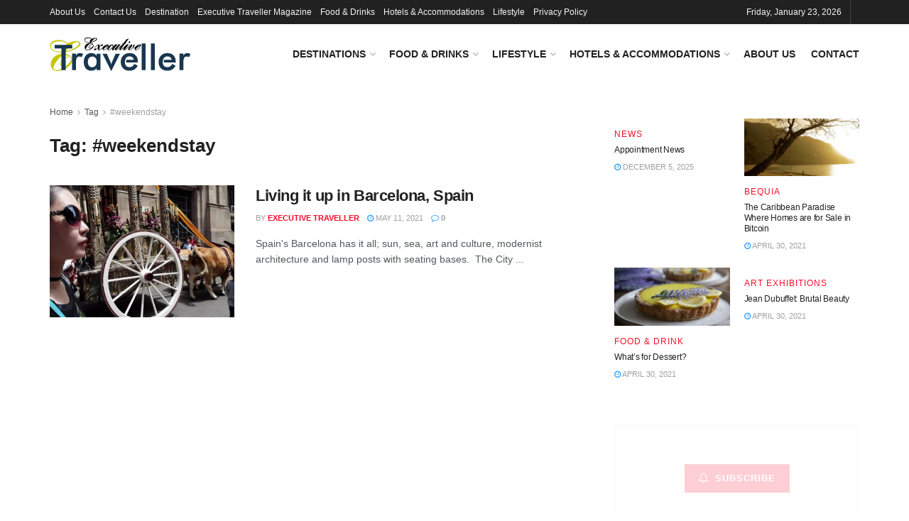

--- FILE ---
content_type: text/html; charset=UTF-8
request_url: https://executivetraveller.net/tag/weekendstay/
body_size: 24938
content:
<!doctype html> <!--[if lt IE 7]><html class="no-js lt-ie9 lt-ie8 lt-ie7" lang="en-US"> <![endif]--> <!--[if IE 7]><html class="no-js lt-ie9 lt-ie8" lang="en-US"> <![endif]--> <!--[if IE 8]><html class="no-js lt-ie9" lang="en-US"> <![endif]--> <!--[if IE 9]><html class="no-js lt-ie10" lang="en-US"> <![endif]--> <!--[if gt IE 8]><!--><html class="no-js" lang="en-US"> <!--<![endif]--><head><meta http-equiv="Content-Type" content="text/html; charset=UTF-8" /><meta name='viewport' content='width=device-width, initial-scale=1, user-scalable=yes' /><link rel="profile" href="http://gmpg.org/xfn/11" /><link rel="pingback" href="https://executivetraveller.net/xmlrpc.php" /><title>#weekendstay &#8211; Executive Traveller Magazine</title><meta name='robots' content='max-image-preview:large' /><meta property="og:type" content="website"><meta property="og:title" content="Living it up in Barcelona, Spain"><meta property="og:site_name" content="Executive Traveller Magazine"><meta property="og:description" content="Spain&#039;s Barcelona has it all; sun, sea, art and culture, modernist architecture and lamp posts with seating bases.  The City"><meta property="og:url" content="https://executivetraveller.net/tag/weekendstay"><meta property="og:locale" content="en_US"><meta property="og:image" content="https://executivetraveller.net/wp-content/uploads/2020/02/Barcelona.jpg"><meta property="og:image:height" content="918"><meta property="og:image:width" content="1224"><meta name="twitter:card" content="summary"><meta name="twitter:url" content="https://executivetraveller.net/tag/weekendstay"><meta name="twitter:title" content="Living it up in Barcelona, Spain"><meta name="twitter:description" content="Spain&#039;s Barcelona has it all; sun, sea, art and culture, modernist architecture and lamp posts with seating bases.  The City"><meta name="twitter:image" content="https://executivetraveller.net/wp-content/uploads/2020/02/Barcelona.jpg"><meta name="twitter:image:width" content="1224"><meta name="twitter:image:height" content="918"><meta name="twitter:site" content="https://twitter.com/weknowluxury"> <script defer src="[data-uri]"></script> <script defer src="[data-uri]"></script><script type="module">;/*! instant.page v5.1.1 - (C) 2019-2020 Alexandre Dieulot - https://instant.page/license */
let t,e;const n=new Set,o=document.createElement("link"),i=o.relList&&o.relList.supports&&o.relList.supports("prefetch")&&window.IntersectionObserver&&"isIntersecting"in IntersectionObserverEntry.prototype,s="instantAllowQueryString"in document.body.dataset,a="instantAllowExternalLinks"in document.body.dataset,r="instantWhitelist"in document.body.dataset,c="instantMousedownShortcut"in document.body.dataset,d=1111;let l=65,u=!1,f=!1,m=!1;if("instantIntensity"in document.body.dataset){const t=document.body.dataset.instantIntensity;if("mousedown"==t.substr(0,9))u=!0,"mousedown-only"==t&&(f=!0);else if("viewport"==t.substr(0,8))navigator.connection&&(navigator.connection.saveData||navigator.connection.effectiveType&&navigator.connection.effectiveType.includes("2g"))||("viewport"==t?document.documentElement.clientWidth*document.documentElement.clientHeight<45e4&&(m=!0):"viewport-all"==t&&(m=!0));else{const e=parseInt(t);isNaN(e)||(l=e)}}if(i){const n={capture:!0,passive:!0};if(f||document.addEventListener("touchstart",(function(t){e=performance.now();const n=t.target.closest("a");h(n)&&v(n.href)}),n),u?c||document.addEventListener("mousedown",(function(t){const e=t.target.closest("a");h(e)&&v(e.href)}),n):document.addEventListener("mouseover",(function(n){if(performance.now()-e<d)return;if(!("closest"in n.target))return;const o=n.target.closest("a");h(o)&&(o.addEventListener("mouseout",p,{passive:!0}),t=setTimeout((()=>{v(o.href),t=void 0}),l))}),n),c&&document.addEventListener("mousedown",(function(t){if(performance.now()-e<d)return;const n=t.target.closest("a");if(t.which>1||t.metaKey||t.ctrlKey)return;if(!n)return;n.addEventListener("click",(function(t){1337!=t.detail&&t.preventDefault()}),{capture:!0,passive:!1,once:!0});const o=new MouseEvent("click",{view:window,bubbles:!0,cancelable:!1,detail:1337});n.dispatchEvent(o)}),n),m){let t;(t=window.requestIdleCallback?t=>{requestIdleCallback(t,{timeout:1500})}:t=>{t()})((()=>{const t=new IntersectionObserver((e=>{e.forEach((e=>{if(e.isIntersecting){const n=e.target;t.unobserve(n),v(n.href)}}))}));document.querySelectorAll("a").forEach((e=>{h(e)&&t.observe(e)}))}))}}function p(e){e.relatedTarget&&e.target.closest("a")==e.relatedTarget.closest("a")||t&&(clearTimeout(t),t=void 0)}function h(t){if(t&&t.href&&(!r||"instant"in t.dataset)&&(a||t.origin==location.origin||"instant"in t.dataset)&&["http:","https:"].includes(t.protocol)&&("http:"!=t.protocol||"https:"!=location.protocol)&&(s||!t.search||"instant"in t.dataset)&&!(t.hash&&t.pathname+t.search==location.pathname+location.search||"noInstant"in t.dataset))return!0}function v(t){if(n.has(t))return;const e=document.createElement("link");e.rel="prefetch",e.href=t,document.head.appendChild(e),n.add(t)}</script><link rel="alternate" type="application/rss+xml" title="Executive Traveller Magazine &raquo; Feed" href="https://executivetraveller.net/feed/" /><link rel="alternate" type="application/rss+xml" title="Executive Traveller Magazine &raquo; Comments Feed" href="https://executivetraveller.net/comments/feed/" /><link rel="alternate" type="application/rss+xml" title="Executive Traveller Magazine &raquo; #weekendstay Tag Feed" href="https://executivetraveller.net/tag/weekendstay/feed/" /> <script defer src="[data-uri]"></script> <style type="text/css">img.wp-smiley,
img.emoji {
	display: inline !important;
	border: none !important;
	box-shadow: none !important;
	height: 1em !important;
	width: 1em !important;
	margin: 0 0.07em !important;
	vertical-align: -0.1em !important;
	background: none !important;
	padding: 0 !important;
}</style><link rel='stylesheet' id='wp-block-library-css' href='https://executivetraveller.net/wp-content/cache/autoptimize/autoptimize_single_466b5d7050a6ab3ba6c550bc7dd7a41d.php?ver=16.8.1' type='text/css' media='all' /><style id='classic-theme-styles-inline-css' type='text/css'>/*! This file is auto-generated */
.wp-block-button__link{color:#fff;background-color:#32373c;border-radius:9999px;box-shadow:none;text-decoration:none;padding:calc(.667em + 2px) calc(1.333em + 2px);font-size:1.125em}.wp-block-file__button{background:#32373c;color:#fff;text-decoration:none}</style><style id='global-styles-inline-css' type='text/css'>body{--wp--preset--color--black: #000000;--wp--preset--color--cyan-bluish-gray: #abb8c3;--wp--preset--color--white: #ffffff;--wp--preset--color--pale-pink: #f78da7;--wp--preset--color--vivid-red: #cf2e2e;--wp--preset--color--luminous-vivid-orange: #ff6900;--wp--preset--color--luminous-vivid-amber: #fcb900;--wp--preset--color--light-green-cyan: #7bdcb5;--wp--preset--color--vivid-green-cyan: #00d084;--wp--preset--color--pale-cyan-blue: #8ed1fc;--wp--preset--color--vivid-cyan-blue: #0693e3;--wp--preset--color--vivid-purple: #9b51e0;--wp--preset--gradient--vivid-cyan-blue-to-vivid-purple: linear-gradient(135deg,rgba(6,147,227,1) 0%,rgb(155,81,224) 100%);--wp--preset--gradient--light-green-cyan-to-vivid-green-cyan: linear-gradient(135deg,rgb(122,220,180) 0%,rgb(0,208,130) 100%);--wp--preset--gradient--luminous-vivid-amber-to-luminous-vivid-orange: linear-gradient(135deg,rgba(252,185,0,1) 0%,rgba(255,105,0,1) 100%);--wp--preset--gradient--luminous-vivid-orange-to-vivid-red: linear-gradient(135deg,rgba(255,105,0,1) 0%,rgb(207,46,46) 100%);--wp--preset--gradient--very-light-gray-to-cyan-bluish-gray: linear-gradient(135deg,rgb(238,238,238) 0%,rgb(169,184,195) 100%);--wp--preset--gradient--cool-to-warm-spectrum: linear-gradient(135deg,rgb(74,234,220) 0%,rgb(151,120,209) 20%,rgb(207,42,186) 40%,rgb(238,44,130) 60%,rgb(251,105,98) 80%,rgb(254,248,76) 100%);--wp--preset--gradient--blush-light-purple: linear-gradient(135deg,rgb(255,206,236) 0%,rgb(152,150,240) 100%);--wp--preset--gradient--blush-bordeaux: linear-gradient(135deg,rgb(254,205,165) 0%,rgb(254,45,45) 50%,rgb(107,0,62) 100%);--wp--preset--gradient--luminous-dusk: linear-gradient(135deg,rgb(255,203,112) 0%,rgb(199,81,192) 50%,rgb(65,88,208) 100%);--wp--preset--gradient--pale-ocean: linear-gradient(135deg,rgb(255,245,203) 0%,rgb(182,227,212) 50%,rgb(51,167,181) 100%);--wp--preset--gradient--electric-grass: linear-gradient(135deg,rgb(202,248,128) 0%,rgb(113,206,126) 100%);--wp--preset--gradient--midnight: linear-gradient(135deg,rgb(2,3,129) 0%,rgb(40,116,252) 100%);--wp--preset--font-size--small: 13px;--wp--preset--font-size--medium: 20px;--wp--preset--font-size--large: 36px;--wp--preset--font-size--x-large: 42px;--wp--preset--spacing--20: 0.44rem;--wp--preset--spacing--30: 0.67rem;--wp--preset--spacing--40: 1rem;--wp--preset--spacing--50: 1.5rem;--wp--preset--spacing--60: 2.25rem;--wp--preset--spacing--70: 3.38rem;--wp--preset--spacing--80: 5.06rem;--wp--preset--shadow--natural: 6px 6px 9px rgba(0, 0, 0, 0.2);--wp--preset--shadow--deep: 12px 12px 50px rgba(0, 0, 0, 0.4);--wp--preset--shadow--sharp: 6px 6px 0px rgba(0, 0, 0, 0.2);--wp--preset--shadow--outlined: 6px 6px 0px -3px rgba(255, 255, 255, 1), 6px 6px rgba(0, 0, 0, 1);--wp--preset--shadow--crisp: 6px 6px 0px rgba(0, 0, 0, 1);}:where(.is-layout-flex){gap: 0.5em;}:where(.is-layout-grid){gap: 0.5em;}body .is-layout-flow > .alignleft{float: left;margin-inline-start: 0;margin-inline-end: 2em;}body .is-layout-flow > .alignright{float: right;margin-inline-start: 2em;margin-inline-end: 0;}body .is-layout-flow > .aligncenter{margin-left: auto !important;margin-right: auto !important;}body .is-layout-constrained > .alignleft{float: left;margin-inline-start: 0;margin-inline-end: 2em;}body .is-layout-constrained > .alignright{float: right;margin-inline-start: 2em;margin-inline-end: 0;}body .is-layout-constrained > .aligncenter{margin-left: auto !important;margin-right: auto !important;}body .is-layout-constrained > :where(:not(.alignleft):not(.alignright):not(.alignfull)){max-width: var(--wp--style--global--content-size);margin-left: auto !important;margin-right: auto !important;}body .is-layout-constrained > .alignwide{max-width: var(--wp--style--global--wide-size);}body .is-layout-flex{display: flex;}body .is-layout-flex{flex-wrap: wrap;align-items: center;}body .is-layout-flex > *{margin: 0;}body .is-layout-grid{display: grid;}body .is-layout-grid > *{margin: 0;}:where(.wp-block-columns.is-layout-flex){gap: 2em;}:where(.wp-block-columns.is-layout-grid){gap: 2em;}:where(.wp-block-post-template.is-layout-flex){gap: 1.25em;}:where(.wp-block-post-template.is-layout-grid){gap: 1.25em;}.has-black-color{color: var(--wp--preset--color--black) !important;}.has-cyan-bluish-gray-color{color: var(--wp--preset--color--cyan-bluish-gray) !important;}.has-white-color{color: var(--wp--preset--color--white) !important;}.has-pale-pink-color{color: var(--wp--preset--color--pale-pink) !important;}.has-vivid-red-color{color: var(--wp--preset--color--vivid-red) !important;}.has-luminous-vivid-orange-color{color: var(--wp--preset--color--luminous-vivid-orange) !important;}.has-luminous-vivid-amber-color{color: var(--wp--preset--color--luminous-vivid-amber) !important;}.has-light-green-cyan-color{color: var(--wp--preset--color--light-green-cyan) !important;}.has-vivid-green-cyan-color{color: var(--wp--preset--color--vivid-green-cyan) !important;}.has-pale-cyan-blue-color{color: var(--wp--preset--color--pale-cyan-blue) !important;}.has-vivid-cyan-blue-color{color: var(--wp--preset--color--vivid-cyan-blue) !important;}.has-vivid-purple-color{color: var(--wp--preset--color--vivid-purple) !important;}.has-black-background-color{background-color: var(--wp--preset--color--black) !important;}.has-cyan-bluish-gray-background-color{background-color: var(--wp--preset--color--cyan-bluish-gray) !important;}.has-white-background-color{background-color: var(--wp--preset--color--white) !important;}.has-pale-pink-background-color{background-color: var(--wp--preset--color--pale-pink) !important;}.has-vivid-red-background-color{background-color: var(--wp--preset--color--vivid-red) !important;}.has-luminous-vivid-orange-background-color{background-color: var(--wp--preset--color--luminous-vivid-orange) !important;}.has-luminous-vivid-amber-background-color{background-color: var(--wp--preset--color--luminous-vivid-amber) !important;}.has-light-green-cyan-background-color{background-color: var(--wp--preset--color--light-green-cyan) !important;}.has-vivid-green-cyan-background-color{background-color: var(--wp--preset--color--vivid-green-cyan) !important;}.has-pale-cyan-blue-background-color{background-color: var(--wp--preset--color--pale-cyan-blue) !important;}.has-vivid-cyan-blue-background-color{background-color: var(--wp--preset--color--vivid-cyan-blue) !important;}.has-vivid-purple-background-color{background-color: var(--wp--preset--color--vivid-purple) !important;}.has-black-border-color{border-color: var(--wp--preset--color--black) !important;}.has-cyan-bluish-gray-border-color{border-color: var(--wp--preset--color--cyan-bluish-gray) !important;}.has-white-border-color{border-color: var(--wp--preset--color--white) !important;}.has-pale-pink-border-color{border-color: var(--wp--preset--color--pale-pink) !important;}.has-vivid-red-border-color{border-color: var(--wp--preset--color--vivid-red) !important;}.has-luminous-vivid-orange-border-color{border-color: var(--wp--preset--color--luminous-vivid-orange) !important;}.has-luminous-vivid-amber-border-color{border-color: var(--wp--preset--color--luminous-vivid-amber) !important;}.has-light-green-cyan-border-color{border-color: var(--wp--preset--color--light-green-cyan) !important;}.has-vivid-green-cyan-border-color{border-color: var(--wp--preset--color--vivid-green-cyan) !important;}.has-pale-cyan-blue-border-color{border-color: var(--wp--preset--color--pale-cyan-blue) !important;}.has-vivid-cyan-blue-border-color{border-color: var(--wp--preset--color--vivid-cyan-blue) !important;}.has-vivid-purple-border-color{border-color: var(--wp--preset--color--vivid-purple) !important;}.has-vivid-cyan-blue-to-vivid-purple-gradient-background{background: var(--wp--preset--gradient--vivid-cyan-blue-to-vivid-purple) !important;}.has-light-green-cyan-to-vivid-green-cyan-gradient-background{background: var(--wp--preset--gradient--light-green-cyan-to-vivid-green-cyan) !important;}.has-luminous-vivid-amber-to-luminous-vivid-orange-gradient-background{background: var(--wp--preset--gradient--luminous-vivid-amber-to-luminous-vivid-orange) !important;}.has-luminous-vivid-orange-to-vivid-red-gradient-background{background: var(--wp--preset--gradient--luminous-vivid-orange-to-vivid-red) !important;}.has-very-light-gray-to-cyan-bluish-gray-gradient-background{background: var(--wp--preset--gradient--very-light-gray-to-cyan-bluish-gray) !important;}.has-cool-to-warm-spectrum-gradient-background{background: var(--wp--preset--gradient--cool-to-warm-spectrum) !important;}.has-blush-light-purple-gradient-background{background: var(--wp--preset--gradient--blush-light-purple) !important;}.has-blush-bordeaux-gradient-background{background: var(--wp--preset--gradient--blush-bordeaux) !important;}.has-luminous-dusk-gradient-background{background: var(--wp--preset--gradient--luminous-dusk) !important;}.has-pale-ocean-gradient-background{background: var(--wp--preset--gradient--pale-ocean) !important;}.has-electric-grass-gradient-background{background: var(--wp--preset--gradient--electric-grass) !important;}.has-midnight-gradient-background{background: var(--wp--preset--gradient--midnight) !important;}.has-small-font-size{font-size: var(--wp--preset--font-size--small) !important;}.has-medium-font-size{font-size: var(--wp--preset--font-size--medium) !important;}.has-large-font-size{font-size: var(--wp--preset--font-size--large) !important;}.has-x-large-font-size{font-size: var(--wp--preset--font-size--x-large) !important;}
:where(.wp-block-columns.is-layout-flex){gap: 2em;}:where(.wp-block-columns.is-layout-grid){gap: 2em;}
.wp-block-pullquote{font-size: 1.5em;line-height: 1.6;}
.wp-block-navigation a:where(:not(.wp-element-button)){color: inherit;}
:where(.wp-block-post-template.is-layout-flex){gap: 1.25em;}:where(.wp-block-post-template.is-layout-grid){gap: 1.25em;}</style><link rel='stylesheet' id='jnews-video-css' href='https://executivetraveller.net/wp-content/cache/autoptimize/autoptimize_single_ec4fa588f5bc4733816ff97f95e1c699.php?ver=11.0.3' type='text/css' media='all' /><link rel='stylesheet' id='js_composer_front-css' href='https://executivetraveller.net/wp-content/plugins/js_composer/assets/css/js_composer.min.css?ver=7.0' type='text/css' media='all' /><link rel='stylesheet' id='jnews-frontend-css' href='https://executivetraveller.net/wp-content/themes/jnews/assets/dist/frontend.min.css?ver=11.1.3' type='text/css' media='all' /><link rel='stylesheet' id='jnews-js-composer-css' href='https://executivetraveller.net/wp-content/cache/autoptimize/autoptimize_single_fc83441dd57e3efc19dde7715224aa04.php?ver=11.1.3' type='text/css' media='all' /><link rel='stylesheet' id='jnews-style-css' href='https://executivetraveller.net/wp-content/themes/jnews/style.css?ver=11.1.3' type='text/css' media='all' /><link rel='stylesheet' id='jnews-darkmode-css' href='https://executivetraveller.net/wp-content/cache/autoptimize/autoptimize_single_d742e2ad67d81867a38edec8579bc622.php?ver=11.1.3' type='text/css' media='all' /><link rel='stylesheet' id='jnews-scheme-css' href='https://executivetraveller.net/wp-content/cache/autoptimize/autoptimize_single_c5c2f7a9e6a2e2f6869450937bd6f50b.php?ver=11.1.3' type='text/css' media='all' /><link rel='stylesheet' id='jnews-video-darkmode-css' href='https://executivetraveller.net/wp-content/cache/autoptimize/autoptimize_single_1d0ce6bf48c0569e060acec3bc59da66.php?ver=11.0.3' type='text/css' media='all' /><link rel='stylesheet' id='jnews-migration-newspaper-style-css' href='https://executivetraveller.net/wp-content/cache/autoptimize/autoptimize_single_4d51f6abe40aa3b5050c375e69e648ad.php?ver=11.0.0' type='text/css' media='all' /><link rel='stylesheet' id='jnews-push-notification-css' href='https://executivetraveller.net/wp-content/cache/autoptimize/autoptimize_single_21575252d43c731170b3322208d23efb.php?ver=11.0.0' type='text/css' media='all' /> <script defer type='text/javascript' src='https://executivetraveller.net/wp-includes/js/jquery/jquery.min.js?ver=3.7.0' id='jquery-core-js'></script> <script defer type='text/javascript' src='https://executivetraveller.net/wp-includes/js/jquery/jquery-migrate.min.js?ver=3.4.1' id='jquery-migrate-js'></script> <script defer src="data:text/javascript;base64,"></script><link rel="https://api.w.org/" href="https://executivetraveller.net/wp-json/" /><link rel="alternate" type="application/json" href="https://executivetraveller.net/wp-json/wp/v2/tags/179" /><link rel="EditURI" type="application/rsd+xml" title="RSD" href="https://executivetraveller.net/xmlrpc.php?rsd" /><meta name="generator" content="WordPress 6.3.7" /><meta name="onesignal" content="wordpress-plugin"/> <script defer src="[data-uri]"></script> <meta name="generator" content="Powered by WPBakery Page Builder - drag and drop page builder for WordPress."/><meta name="generator" content="Powered by Slider Revolution 6.6.12 - responsive, Mobile-Friendly Slider Plugin for WordPress with comfortable drag and drop interface." /> <script type='application/ld+json'>{"@context":"http:\/\/schema.org","@type":"Organization","@id":"https:\/\/executivetraveller.net\/#organization","url":"https:\/\/executivetraveller.net\/","name":"","logo":{"@type":"ImageObject","url":""},"sameAs":["https:\/\/www.facebook.com\/ExecutivTraveller","https:\/\/twitter.com\/weknowluxury","https:\/\/www.pinterest.com\/yameissyl\/","https:\/\/www.linkedin.com\/company\/executive-traveller-magazine-emea\/?trk=top_nav_home"]}</script> <script type='application/ld+json'>{"@context":"http:\/\/schema.org","@type":"WebSite","@id":"https:\/\/executivetraveller.net\/#website","url":"https:\/\/executivetraveller.net\/","name":"","potentialAction":{"@type":"SearchAction","target":"https:\/\/executivetraveller.net\/?s={search_term_string}","query-input":"required name=search_term_string"}}</script> <link rel="icon" href="https://executivetraveller.net/wp-content/uploads/2020/03/cropped-logo1-75x75.gif" sizes="32x32" /><link rel="icon" href="https://executivetraveller.net/wp-content/uploads/2020/03/cropped-logo1-300x300.gif" sizes="192x192" /><link rel="apple-touch-icon" href="https://executivetraveller.net/wp-content/uploads/2020/03/cropped-logo1-300x300.gif" /><meta name="msapplication-TileImage" content="https://executivetraveller.net/wp-content/uploads/2020/03/cropped-logo1-300x300.gif" /><style id="jeg_dynamic_css" type="text/css" data-type="jeg_custom-css">.jeg_midbar { height : 83px; } .jeg_midbar, .jeg_midbar.dark { border-bottom-width : 0px; } .jeg_header .jeg_bottombar.jeg_navbar,.jeg_bottombar .jeg_nav_icon { height : 30px; } .jeg_header .jeg_bottombar.jeg_navbar, .jeg_header .jeg_bottombar .jeg_main_menu:not(.jeg_menu_style_1) > li > a, .jeg_header .jeg_bottombar .jeg_menu_style_1 > li, .jeg_header .jeg_bottombar .jeg_menu:not(.jeg_main_menu) > li > a { line-height : 30px; } .jeg_header .socials_widget > a > i.fa:before { color : #ffffff; } .jeg_header .socials_widget.nobg > a > i > span.jeg-icon svg { fill : #ffffff; } .jeg_header .socials_widget.nobg > a > span.jeg-icon svg { fill : #ffffff; } .jeg_header .socials_widget > a > span.jeg-icon svg { fill : #ffffff; } .jeg_header .socials_widget > a > i > span.jeg-icon svg { fill : #ffffff; }</style><style type="text/css">.no_thumbnail .jeg_thumb,
					.thumbnail-container.no_thumbnail {
					    display: none !important;
					}
					.jeg_search_result .jeg_pl_xs_3.no_thumbnail .jeg_postblock_content,
					.jeg_sidefeed .jeg_pl_xs_3.no_thumbnail .jeg_postblock_content,
					.jeg_pl_sm.no_thumbnail .jeg_postblock_content {
					    margin-left: 0;
					}
					.jeg_postblock_11 .no_thumbnail .jeg_postblock_content,
					.jeg_postblock_12 .no_thumbnail .jeg_postblock_content,
					.jeg_postblock_12.jeg_col_3o3 .no_thumbnail .jeg_postblock_content  {
					    margin-top: 0;
					}
					.jeg_postblock_15 .jeg_pl_md_box.no_thumbnail .jeg_postblock_content,
					.jeg_postblock_19 .jeg_pl_md_box.no_thumbnail .jeg_postblock_content,
					.jeg_postblock_24 .jeg_pl_md_box.no_thumbnail .jeg_postblock_content,
					.jeg_sidefeed .jeg_pl_md_box .jeg_postblock_content {
					    position: relative;
					}
					.jeg_postblock_carousel_2 .no_thumbnail .jeg_post_title a,
					.jeg_postblock_carousel_2 .no_thumbnail .jeg_post_title a:hover,
					.jeg_postblock_carousel_2 .no_thumbnail .jeg_post_meta .fa {
					    color: #212121 !important;
					} 
					.jnews-dark-mode .jeg_postblock_carousel_2 .no_thumbnail .jeg_post_title a,
					.jnews-dark-mode .jeg_postblock_carousel_2 .no_thumbnail .jeg_post_title a:hover,
					.jnews-dark-mode .jeg_postblock_carousel_2 .no_thumbnail .jeg_post_meta .fa {
					    color: #fff !important;
					}</style><noscript><style>.wpb_animate_when_almost_visible { opacity: 1; }</style></noscript></head><body class="archive tag tag-weekendstay tag-179 wp-embed-responsive jeg_toggle_light jnews jsc_normal wpb-js-composer js-comp-ver-7.0 vc_responsive"><div class="jeg_ad jeg_ad_top jnews_header_top_ads"><div class='ads-wrapper  '></div></div><div class="jeg_viewport"><div class="jeg_header_wrapper"><div class="jeg_header_instagram_wrapper"></div><div class="jeg_header normal"><div class="jeg_topbar jeg_container jeg_navbar_wrapper dark"><div class="container"><div class="jeg_nav_row"><div class="jeg_nav_col jeg_nav_left  jeg_nav_grow"><div class="item_wrap jeg_nav_alignleft"><div class="jeg_nav_item"><ul class="jeg_menu jeg_top_menu"><li class="page_item page-item-842"><a href="https://executivetraveller.net/about-us/">About Us</a></li><li class="page_item page-item-96"><a href="https://executivetraveller.net/contact/">Contact Us</a></li><li class="page_item page-item-1014"><a href="https://executivetraveller.net/destination/">Destination</a></li><li class="page_item page-item-920"><a href="https://executivetraveller.net/">Executive Traveller Magazine</a></li><li class="page_item page-item-986"><a href="https://executivetraveller.net/food-drinks/">Food &#038; Drinks</a></li><li class="page_item page-item-852"><a href="https://executivetraveller.net/hotels-accommodations/">Hotels &#038; Accommodations</a></li><li class="page_item page-item-1002"><a href="https://executivetraveller.net/lifestyle/">Lifestyle</a></li><li class="page_item page-item-3"><a href="https://executivetraveller.net/privacy-policy/">Privacy Policy</a></li></ul></div></div></div><div class="jeg_nav_col jeg_nav_center  jeg_nav_normal"><div class="item_wrap jeg_nav_aligncenter"></div></div><div class="jeg_nav_col jeg_nav_right  jeg_nav_normal"><div class="item_wrap jeg_nav_alignright"><div class="jeg_nav_item jeg_top_date"> Friday, January 23, 2026</div><div class="jeg_nav_item jnews_header_topbar_weather"></div></div></div></div></div></div><div class="jeg_midbar jeg_container jeg_navbar_wrapper normal"><div class="container"><div class="jeg_nav_row"><div class="jeg_nav_col jeg_nav_left jeg_nav_normal"><div class="item_wrap jeg_nav_alignleft"><div class="jeg_nav_item jeg_logo jeg_desktop_logo"><div class="site-title"> <a href="https://executivetraveller.net/" style="padding: 0 0 0 0;"> <img class='jeg_logo_img' src="https://executivetraveller.net/wp-content/uploads/2020/03/exexutive-traveller-logo.png"  alt="Executive Traveller Magazine"data-light-src="https://executivetraveller.net/wp-content/uploads/2020/03/exexutive-traveller-logo.png" data-light-srcset="https://executivetraveller.net/wp-content/uploads/2020/03/exexutive-traveller-logo.png 1x,  2x" data-dark-src="https://executivetraveller.net/wp-content/uploads/2020/03/cropped-logo1.gif" data-dark-srcset="https://executivetraveller.net/wp-content/uploads/2020/03/cropped-logo1.gif 1x, https://executivetraveller.net/wp-content/uploads/2020/03/cropped-logo1.gif 2x"> </a></div></div></div></div><div class="jeg_nav_col jeg_nav_center jeg_nav_normal"><div class="item_wrap jeg_nav_aligncenter"></div></div><div class="jeg_nav_col jeg_nav_right jeg_nav_grow"><div class="item_wrap jeg_nav_alignright"><div class="jeg_nav_item jeg_main_menu_wrapper"><div class="jeg_mainmenu_wrap"><ul class="jeg_menu jeg_main_menu jeg_menu_style_1" data-animation="animate"><li id="menu-item-1020" class="menu-item menu-item-type-post_type menu-item-object-page menu-item-1020 bgnav jeg_megamenu category_1" data-number="6"  data-item-row="default" ><a href="https://executivetraveller.net/destination/">Destinations</a><div class="sub-menu"><div class="jeg_newsfeed clearfix"><div class="jeg_newsfeed_subcat"><ul class="jeg_subcat_item"><li data-cat-id="17" class="active"><a href="https://executivetraveller.net/category/destinations/">All</a></li><li data-cat-id="41" class=""><a href="https://executivetraveller.net/category/destinations/caribbean/">Caribbean</a></li><li data-cat-id="110" class=""><a href="https://executivetraveller.net/category/destinations/europe/">Europe</a></li><li data-cat-id="39" class=""><a href="https://executivetraveller.net/category/destinations/mexico/">Mexico</a></li><li data-cat-id="42" class=""><a href="https://executivetraveller.net/category/destinations/north-america/">North America</a></li><li data-cat-id="63" class=""><a href="https://executivetraveller.net/category/destinations/south-africa/">South Africa</a></li><li data-cat-id="69" class=""><a href="https://executivetraveller.net/category/destinations/switzerland/">Switzerland</a></li><li data-cat-id="58" class=""><a href="https://executivetraveller.net/category/destinations/thailand/">Thailand</a></li><li data-cat-id="65" class=""><a href="https://executivetraveller.net/category/destinations/uae/">UAE</a></li></ul></div><div class="jeg_newsfeed_list"><div data-cat-id="17" data-load-status="loaded" class="jeg_newsfeed_container with_subcat"><div class="newsfeed_carousel"><div class="jeg_newsfeed_item no_thumbnail"><div class="jeg_thumb"> <a href="https://executivetraveller.net/end-of-year-festive-news/"><div class="thumbnail-container size-500 "></div></a></div><h3 class="jeg_post_title"><a href="https://executivetraveller.net/end-of-year-festive-news/">End of Year &#8211; Festive News</a></h3></div><div class="jeg_newsfeed_item no_thumbnail"><div class="jeg_thumb"> <a href="https://executivetraveller.net/appointment-news/"><div class="thumbnail-container size-500 "></div></a></div><h3 class="jeg_post_title"><a href="https://executivetraveller.net/appointment-news/">Appointment News</a></h3></div><div class="jeg_newsfeed_item "><div class="jeg_thumb"> <a href="https://executivetraveller.net/crypto-island-one-bequia/"><div class="thumbnail-container size-500 "><img width="360" height="180" src="https://executivetraveller.net/wp-content/themes/jnews/assets/img/jeg-empty.png" class="attachment-jnews-360x180 size-jnews-360x180 owl-lazy lazyload wp-post-image" alt="The Caribbean paradise - Bequia - where luxury holiday homes are for sale in Bitcoin and everything from beer to sailing lessons can be bought in the currency" decoding="async" fetchpriority="high" sizes="(max-width: 360px) 100vw, 360px" data-src="https://executivetraveller.net/wp-content/uploads/2021/04/PN3K7H5Q-360x180.jpeg" /></div></a></div><h3 class="jeg_post_title"><a href="https://executivetraveller.net/crypto-island-one-bequia/">The Caribbean Paradise Where Homes are for Sale in Bitcoin</a></h3></div><div class="jeg_newsfeed_item "><div class="jeg_thumb"> <a href="https://executivetraveller.net/aloft-hotels-checks-into-birmingham-eastside/"><div class="thumbnail-container size-500 "><img width="360" height="180" src="https://executivetraveller.net/wp-content/themes/jnews/assets/img/jeg-empty.png" class="attachment-jnews-360x180 size-jnews-360x180 owl-lazy lazyload wp-post-image" alt="The team at ALOFT Hotel Birmingham Eastside" decoding="async" sizes="(max-width: 360px) 100vw, 360px" data-src="https://executivetraveller.net/wp-content/uploads/2021/03/team-360x180.png" /></div></a></div><h3 class="jeg_post_title"><a href="https://executivetraveller.net/aloft-hotels-checks-into-birmingham-eastside/">ALOFT Hotels Checks Into Birmingham Eastside</a></h3></div><div class="jeg_newsfeed_item no_thumbnail"><div class="jeg_thumb"> <a href="https://executivetraveller.net/siraj-singh-and-the-londoner-the-worlds-first-super-boutique-hotel/"><div class="thumbnail-container size-500 "></div></a></div><h3 class="jeg_post_title"><a href="https://executivetraveller.net/siraj-singh-and-the-londoner-the-worlds-first-super-boutique-hotel/">Siraj Singh and The Londoner &#8211; The World’s First Super Boutique Hotel</a></h3></div><div class="jeg_newsfeed_item "><div class="jeg_thumb"> <a href="https://executivetraveller.net/rachell-angell-chief-operating-officer-of-domus-stay/"><div class="thumbnail-container size-500 "><img width="360" height="180" src="https://executivetraveller.net/wp-content/themes/jnews/assets/img/jeg-empty.png" class="attachment-jnews-360x180 size-jnews-360x180 owl-lazy lazyload wp-post-image" alt="Rachel Angell is the brains behind Domus Stay in London" decoding="async" sizes="(max-width: 360px) 100vw, 360px" data-src="https://executivetraveller.net/wp-content/uploads/2021/02/Rachel-Angell-360x180.jpg" /></div></a></div><h3 class="jeg_post_title"><a href="https://executivetraveller.net/rachell-angell-chief-operating-officer-of-domus-stay/">Another Female Hotelier You Should Know For International Women’s Day</a></h3></div></div></div><div class="newsfeed_overlay"><div class="preloader_type preloader_circle"><div class="newsfeed_preloader jeg_preloader dot"> <span></span><span></span><span></span></div><div class="newsfeed_preloader jeg_preloader circle"><div class="jnews_preloader_circle_outer"><div class="jnews_preloader_circle_inner"></div></div></div><div class="newsfeed_preloader jeg_preloader square"><div class="jeg_square"><div class="jeg_square_inner"></div></div></div></div></div></div></div></div></li><li id="menu-item-998" class="menu-item menu-item-type-post_type menu-item-object-page menu-item-998 bgnav jeg_megamenu category_1" data-number="6"  data-item-row="default" ><a href="https://executivetraveller.net/food-drinks/">Food &#038; Drinks</a><div class="sub-menu"><div class="jeg_newsfeed clearfix"><div class="jeg_newsfeed_subcat"><ul class="jeg_subcat_item"><li data-cat-id="18" class="active"><a href="https://executivetraveller.net/category/food-drink/">All</a></li><li data-cat-id="55" class=""><a href="https://executivetraveller.net/category/food-drink/cookbook-test-drive/">Cookbook Test Drive</a></li><li data-cat-id="48" class=""><a href="https://executivetraveller.net/category/food-drink/going-japanese/">Going Japanese</a></li><li data-cat-id="54" class=""><a href="https://executivetraveller.net/category/food-drink/great-places-to-eat/">Great Places to Eat</a></li><li data-cat-id="137" class=""><a href="https://executivetraveller.net/category/food-drink/tried-and-tasted/">Tried and Tasted</a></li></ul></div><div class="jeg_newsfeed_list"><div data-cat-id="18" data-load-status="loaded" class="jeg_newsfeed_container with_subcat"><div class="newsfeed_carousel"><div class="jeg_newsfeed_item "><div class="jeg_thumb"> <a href="https://executivetraveller.net/whats-for-dessert/"><div class="thumbnail-container size-500 "><img width="360" height="180" src="https://executivetraveller.net/wp-content/themes/jnews/assets/img/jeg-empty.png" class="attachment-jnews-360x180 size-jnews-360x180 owl-lazy lazyload wp-post-image" alt="Delicious dessert kits that you must try" decoding="async" sizes="(max-width: 360px) 100vw, 360px" data-src="https://executivetraveller.net/wp-content/uploads/2021/04/TarteCitron2-360x180.jpg" /></div></a></div><h3 class="jeg_post_title"><a href="https://executivetraveller.net/whats-for-dessert/">What’s for Dessert?</a></h3></div><div class="jeg_newsfeed_item no_thumbnail"><div class="jeg_thumb"> <a href="https://executivetraveller.net/escape-we-are-mad-about-saint-lucia-the-helen-of-the-west-indies/"><div class="thumbnail-container size-500 "></div></a></div><h3 class="jeg_post_title"><a href="https://executivetraveller.net/escape-we-are-mad-about-saint-lucia-the-helen-of-the-west-indies/">Escape:  We are “Mad” about Saint Lucia – the Helen of the West Indies!</a></h3></div><div class="jeg_newsfeed_item "><div class="jeg_thumb"> <a href="https://executivetraveller.net/fauchon-lhotel-paris-reopens-its-famous-grand-cafe-fauchon/"><div class="thumbnail-container size-500 "><img width="360" height="180" src="https://executivetraveller.net/wp-content/themes/jnews/assets/img/jeg-empty.png" class="attachment-jnews-360x180 size-jnews-360x180 owl-lazy lazyload wp-post-image" alt="The Terrace at Grand Cafe Fauchon" decoding="async" data-src="https://executivetraveller.net/wp-content/uploads/2020/06/Terrace-360x180.jpg" /></div></a></div><h3 class="jeg_post_title"><a href="https://executivetraveller.net/fauchon-lhotel-paris-reopens-its-famous-grand-cafe-fauchon/">Fauchon l’Hotel Paris Reopens its Famous Grand Café Fauchon</a></h3></div><div class="jeg_newsfeed_item "><div class="jeg_thumb"> <a href="https://executivetraveller.net/best-japanese-restaurants-in-bangkok/"><div class="thumbnail-container size-500 "><img width="360" height="180" src="https://executivetraveller.net/wp-content/themes/jnews/assets/img/jeg-empty.png" class="attachment-jnews-360x180 size-jnews-360x180 owl-lazy lazyload wp-post-image" alt="Best Japanese Restaurants in Bangkok" decoding="async" data-src="https://executivetraveller.net/wp-content/uploads/2020/04/Koi-Restaurant-Interior0072-360x180.jpg" /></div></a></div><h3 class="jeg_post_title"><a href="https://executivetraveller.net/best-japanese-restaurants-in-bangkok/">Best Japanese Restaurants in Bangkok</a></h3></div><div class="jeg_newsfeed_item "><div class="jeg_thumb"> <a href="https://executivetraveller.net/chocolate-meets-malbec-at-gauchos/"><div class="thumbnail-container size-500 "><img width="300" height="180" src="https://executivetraveller.net/wp-content/themes/jnews/assets/img/jeg-empty.png" class="attachment-jnews-360x180 size-jnews-360x180 owl-lazy lazyload wp-post-image" alt="Chocolate meets Malbec at Gaucho’s" decoding="async" data-src="https://executivetraveller.net/wp-content/uploads/2020/03/corkandchocolate-300x180.jpg" /></div></a></div><h3 class="jeg_post_title"><a href="https://executivetraveller.net/chocolate-meets-malbec-at-gauchos/">Chocolate meets Malbec at Gaucho’s</a></h3></div><div class="jeg_newsfeed_item "><div class="jeg_thumb"> <a href="https://executivetraveller.net/mouthwatering-recipes-from-fruisana/"><div class="thumbnail-container size-500 "><img width="360" height="180" src="https://executivetraveller.net/wp-content/themes/jnews/assets/img/jeg-empty.png" class="attachment-jnews-360x180 size-jnews-360x180 owl-lazy lazyload wp-post-image" alt="Mouthwatering recipes from Fruisana" decoding="async" data-src="https://executivetraveller.net/wp-content/uploads/2020/03/fruisana-sugar-pack-360x180.jpg" /></div></a></div><h3 class="jeg_post_title"><a href="https://executivetraveller.net/mouthwatering-recipes-from-fruisana/">Mouthwatering recipes from Fruisana</a></h3></div></div></div><div class="newsfeed_overlay"><div class="preloader_type preloader_circle"><div class="newsfeed_preloader jeg_preloader dot"> <span></span><span></span><span></span></div><div class="newsfeed_preloader jeg_preloader circle"><div class="jnews_preloader_circle_outer"><div class="jnews_preloader_circle_inner"></div></div></div><div class="newsfeed_preloader jeg_preloader square"><div class="jeg_square"><div class="jeg_square_inner"></div></div></div></div></div></div></div></div></li><li id="menu-item-1010" class="menu-item menu-item-type-post_type menu-item-object-page menu-item-1010 bgnav jeg_megamenu category_2" data-number="6"  data-item-row="3" ><a href="https://executivetraveller.net/lifestyle/">Lifestyle</a><div class="sub-menu"><div class="jeg_newsfeed style2 clearfix"><div class="jeg_newsfeed_subcat"><ul class="jeg_subcat_item"><li data-cat-id="22" class="active"><a href="https://executivetraveller.net/category/lifestyle/">All</a></li><li data-cat-id="129" class=""><a href="https://executivetraveller.net/category/lifestyle/art-exhibitions/">Art Exhibitions</a></li><li data-cat-id="51" class=""><a href="https://executivetraveller.net/category/lifestyle/healthy-living/">Healthy Living</a></li><li data-cat-id="50" class=""><a href="https://executivetraveller.net/category/lifestyle/spa/">SPA</a></li></ul></div><div class="jeg_newsfeed_list loaded"><div data-cat-id="22" data-load-status="loaded" class="jeg_newsfeed_container"><div class="newsfeed_static with_subcat"><div class="jeg_newsfeed_item no_thumbnail"><div class="jeg_thumb"> <a href="https://executivetraveller.net/jean-dubuffet-brutal-beauty/"><div class="thumbnail-container animate-lazy no_thumbnail size-500 "></div></a></div><h3 class="jeg_post_title"><a href="https://executivetraveller.net/jean-dubuffet-brutal-beauty/">Jean Dubuffet: Brutal Beauty</a></h3></div><div class="jeg_newsfeed_item no_thumbnail"><div class="jeg_thumb"> <a href="https://executivetraveller.net/escape-we-are-mad-about-saint-lucia-the-helen-of-the-west-indies/"><div class="thumbnail-container animate-lazy no_thumbnail size-500 "></div></a></div><h3 class="jeg_post_title"><a href="https://executivetraveller.net/escape-we-are-mad-about-saint-lucia-the-helen-of-the-west-indies/">Escape:  We are “Mad” about Saint Lucia – the Helen of the West Indies!</a></h3></div><div class="jeg_newsfeed_item "><div class="jeg_thumb"> <a href="https://executivetraveller.net/divine-places-to-stay-in-st-lucia/"><div class="thumbnail-container animate-lazy  size-500 "><img width="360" height="180" src="https://executivetraveller.net/wp-content/themes/jnews/assets/img/jeg-empty.png" class="attachment-jnews-360x180 size-jnews-360x180 lazyload wp-post-image" alt="Bedroom in Deluxe Villa at Marigot Bay" decoding="async" sizes="(max-width: 360px) 100vw, 360px" data-src="https://executivetraveller.net/wp-content/uploads/2020/07/Bedroom-in-villa-360x180.jpg" data-srcset="https://executivetraveller.net/wp-content/uploads/2020/07/Bedroom-in-villa-360x180.jpg 360w, https://executivetraveller.net/wp-content/uploads/2020/07/Bedroom-in-villa-750x375.jpg 750w, https://executivetraveller.net/wp-content/uploads/2020/07/Bedroom-in-villa-1140x570.jpg 1140w" data-sizes="auto" data-expand="700" /></div></a></div><h3 class="jeg_post_title"><a href="https://executivetraveller.net/divine-places-to-stay-in-st-lucia/">Divine Places to Stay in St Lucia</a></h3></div><div class="jeg_newsfeed_item "><div class="jeg_thumb"> <a href="https://executivetraveller.net/port-adriano-the-worlds-best-marina/"><div class="thumbnail-container animate-lazy  size-500 "><img width="360" height="180" src="https://executivetraveller.net/wp-content/themes/jnews/assets/img/jeg-empty.png" class="attachment-jnews-360x180 size-jnews-360x180 lazyload wp-post-image" alt="The World’s Best Marina" decoding="async" data-src="https://executivetraveller.net/wp-content/uploads/2020/03/Port-Adriano-360x180.jpg" data-srcset="" data-sizes="auto" data-expand="700" /></div></a></div><h3 class="jeg_post_title"><a href="https://executivetraveller.net/port-adriano-the-worlds-best-marina/">The World’s Best Marina</a></h3></div><div class="jeg_newsfeed_item "><div class="jeg_thumb"> <a href="https://executivetraveller.net/758/"><div class="thumbnail-container animate-lazy  size-500 "><img width="360" height="180" src="https://executivetraveller.net/wp-content/themes/jnews/assets/img/jeg-empty.png" class="attachment-jnews-360x180 size-jnews-360x180 lazyload wp-post-image" alt="How To Plan The Perfect Romantic Getaway" decoding="async" data-src="https://executivetraveller.net/wp-content/uploads/2020/03/Couple-360x180.jpg" data-srcset="" data-sizes="auto" data-expand="700" /></div></a></div><h3 class="jeg_post_title"><a href="https://executivetraveller.net/758/">How To Plan The Perfect Romantic Getaway</a></h3></div><div class="jeg_newsfeed_item "><div class="jeg_thumb"> <a href="https://executivetraveller.net/lifestyle-spas-and-healthy-living-2/"><div class="thumbnail-container animate-lazy  size-500 "><img width="360" height="180" src="https://executivetraveller.net/wp-content/themes/jnews/assets/img/jeg-empty.png" class="attachment-jnews-360x180 size-jnews-360x180 lazyload wp-post-image" alt="Lifestyle, Spas and Healthy Living" decoding="async" data-src="https://executivetraveller.net/wp-content/uploads/2020/03/SlingsbyPlace-360x180.jpg" data-srcset="" data-sizes="auto" data-expand="700" /></div></a></div><h3 class="jeg_post_title"><a href="https://executivetraveller.net/lifestyle-spas-and-healthy-living-2/">Lifestyle, Spas and Healthy Living</a></h3></div></div></div><div class="newsfeed_overlay"><div class="preloader_type preloader_circle"><div class="newsfeed_preloader jeg_preloader dot"> <span></span><span></span><span></span></div><div class="newsfeed_preloader jeg_preloader circle"><div class="jnews_preloader_circle_outer"><div class="jnews_preloader_circle_inner"></div></div></div><div class="newsfeed_preloader jeg_preloader square"><div class="jeg_square"><div class="jeg_square_inner"></div></div></div></div></div></div><div class="jeg_newsfeed_tags"><h3>Trending Tags</h3><ul></ul></div></div></div></li><li id="menu-item-1303" class="menu-item menu-item-type-post_type menu-item-object-page menu-item-has-children menu-item-1303 bgnav" data-item-row="default" ><a href="https://executivetraveller.net/hotels-accommodations/">Hotels &#038; Accommodations</a><ul class="sub-menu"><li id="menu-item-902" class="menu-item menu-item-type-custom menu-item-object-custom menu-item-902 bgnav" data-item-row="default" ><a target="_blank" href="https://accommodation.executivetraveller.net">FIND GREAT PLACES TO STAY</a></li></ul></li><li id="menu-item-1486" class="menu-item menu-item-type-post_type menu-item-object-page menu-item-1486 bgnav" data-item-row="default" ><a href="https://executivetraveller.net/about-us/">About Us</a></li><li id="menu-item-903" class="menu-item menu-item-type-post_type menu-item-object-page menu-item-903 bgnav" data-item-row="default" ><a href="https://executivetraveller.net/contact/">Contact</a></li></ul></div></div></div></div></div></div></div></div></div><div class="jeg_header_sticky"><div class="sticky_blankspace"></div><div class="jeg_header normal"><div class="jeg_container"><div data-mode="scroll" class="jeg_stickybar jeg_navbar jeg_navbar_wrapper jeg_navbar_normal jeg_navbar_normal"><div class="container"><div class="jeg_nav_row"><div class="jeg_nav_col jeg_nav_left jeg_nav_grow"><div class="item_wrap jeg_nav_alignleft"><div class="jeg_nav_item jeg_main_menu_wrapper"><div class="jeg_mainmenu_wrap"><ul class="jeg_menu jeg_main_menu jeg_menu_style_1" data-animation="animate"><li id="menu-item-1020" class="menu-item menu-item-type-post_type menu-item-object-page menu-item-1020 bgnav jeg_megamenu category_1" data-number="6"  data-item-row="default" ><a href="https://executivetraveller.net/destination/">Destinations</a><div class="sub-menu"><div class="jeg_newsfeed clearfix"><div class="jeg_newsfeed_subcat"><ul class="jeg_subcat_item"><li data-cat-id="17" class="active"><a href="https://executivetraveller.net/category/destinations/">All</a></li><li data-cat-id="41" class=""><a href="https://executivetraveller.net/category/destinations/caribbean/">Caribbean</a></li><li data-cat-id="110" class=""><a href="https://executivetraveller.net/category/destinations/europe/">Europe</a></li><li data-cat-id="39" class=""><a href="https://executivetraveller.net/category/destinations/mexico/">Mexico</a></li><li data-cat-id="42" class=""><a href="https://executivetraveller.net/category/destinations/north-america/">North America</a></li><li data-cat-id="63" class=""><a href="https://executivetraveller.net/category/destinations/south-africa/">South Africa</a></li><li data-cat-id="69" class=""><a href="https://executivetraveller.net/category/destinations/switzerland/">Switzerland</a></li><li data-cat-id="58" class=""><a href="https://executivetraveller.net/category/destinations/thailand/">Thailand</a></li><li data-cat-id="65" class=""><a href="https://executivetraveller.net/category/destinations/uae/">UAE</a></li></ul></div><div class="jeg_newsfeed_list"><div data-cat-id="17" data-load-status="loaded" class="jeg_newsfeed_container with_subcat"><div class="newsfeed_carousel"><div class="jeg_newsfeed_item no_thumbnail"><div class="jeg_thumb"> <a href="https://executivetraveller.net/end-of-year-festive-news/"><div class="thumbnail-container size-500 "></div></a></div><h3 class="jeg_post_title"><a href="https://executivetraveller.net/end-of-year-festive-news/">End of Year &#8211; Festive News</a></h3></div><div class="jeg_newsfeed_item no_thumbnail"><div class="jeg_thumb"> <a href="https://executivetraveller.net/appointment-news/"><div class="thumbnail-container size-500 "></div></a></div><h3 class="jeg_post_title"><a href="https://executivetraveller.net/appointment-news/">Appointment News</a></h3></div><div class="jeg_newsfeed_item "><div class="jeg_thumb"> <a href="https://executivetraveller.net/crypto-island-one-bequia/"><div class="thumbnail-container size-500 "><img width="360" height="180" src="https://executivetraveller.net/wp-content/themes/jnews/assets/img/jeg-empty.png" class="attachment-jnews-360x180 size-jnews-360x180 owl-lazy lazyload wp-post-image" alt="The Caribbean paradise - Bequia - where luxury holiday homes are for sale in Bitcoin and everything from beer to sailing lessons can be bought in the currency" decoding="async" fetchpriority="high" sizes="(max-width: 360px) 100vw, 360px" data-src="https://executivetraveller.net/wp-content/uploads/2021/04/PN3K7H5Q-360x180.jpeg" /></div></a></div><h3 class="jeg_post_title"><a href="https://executivetraveller.net/crypto-island-one-bequia/">The Caribbean Paradise Where Homes are for Sale in Bitcoin</a></h3></div><div class="jeg_newsfeed_item "><div class="jeg_thumb"> <a href="https://executivetraveller.net/aloft-hotels-checks-into-birmingham-eastside/"><div class="thumbnail-container size-500 "><img width="360" height="180" src="https://executivetraveller.net/wp-content/themes/jnews/assets/img/jeg-empty.png" class="attachment-jnews-360x180 size-jnews-360x180 owl-lazy lazyload wp-post-image" alt="The team at ALOFT Hotel Birmingham Eastside" decoding="async" sizes="(max-width: 360px) 100vw, 360px" data-src="https://executivetraveller.net/wp-content/uploads/2021/03/team-360x180.png" /></div></a></div><h3 class="jeg_post_title"><a href="https://executivetraveller.net/aloft-hotels-checks-into-birmingham-eastside/">ALOFT Hotels Checks Into Birmingham Eastside</a></h3></div><div class="jeg_newsfeed_item no_thumbnail"><div class="jeg_thumb"> <a href="https://executivetraveller.net/siraj-singh-and-the-londoner-the-worlds-first-super-boutique-hotel/"><div class="thumbnail-container size-500 "></div></a></div><h3 class="jeg_post_title"><a href="https://executivetraveller.net/siraj-singh-and-the-londoner-the-worlds-first-super-boutique-hotel/">Siraj Singh and The Londoner &#8211; The World’s First Super Boutique Hotel</a></h3></div><div class="jeg_newsfeed_item "><div class="jeg_thumb"> <a href="https://executivetraveller.net/rachell-angell-chief-operating-officer-of-domus-stay/"><div class="thumbnail-container size-500 "><img width="360" height="180" src="https://executivetraveller.net/wp-content/themes/jnews/assets/img/jeg-empty.png" class="attachment-jnews-360x180 size-jnews-360x180 owl-lazy lazyload wp-post-image" alt="Rachel Angell is the brains behind Domus Stay in London" decoding="async" sizes="(max-width: 360px) 100vw, 360px" data-src="https://executivetraveller.net/wp-content/uploads/2021/02/Rachel-Angell-360x180.jpg" /></div></a></div><h3 class="jeg_post_title"><a href="https://executivetraveller.net/rachell-angell-chief-operating-officer-of-domus-stay/">Another Female Hotelier You Should Know For International Women’s Day</a></h3></div></div></div><div class="newsfeed_overlay"><div class="preloader_type preloader_circle"><div class="newsfeed_preloader jeg_preloader dot"> <span></span><span></span><span></span></div><div class="newsfeed_preloader jeg_preloader circle"><div class="jnews_preloader_circle_outer"><div class="jnews_preloader_circle_inner"></div></div></div><div class="newsfeed_preloader jeg_preloader square"><div class="jeg_square"><div class="jeg_square_inner"></div></div></div></div></div></div></div></div></li><li id="menu-item-998" class="menu-item menu-item-type-post_type menu-item-object-page menu-item-998 bgnav jeg_megamenu category_1" data-number="6"  data-item-row="default" ><a href="https://executivetraveller.net/food-drinks/">Food &#038; Drinks</a><div class="sub-menu"><div class="jeg_newsfeed clearfix"><div class="jeg_newsfeed_subcat"><ul class="jeg_subcat_item"><li data-cat-id="18" class="active"><a href="https://executivetraveller.net/category/food-drink/">All</a></li><li data-cat-id="55" class=""><a href="https://executivetraveller.net/category/food-drink/cookbook-test-drive/">Cookbook Test Drive</a></li><li data-cat-id="48" class=""><a href="https://executivetraveller.net/category/food-drink/going-japanese/">Going Japanese</a></li><li data-cat-id="54" class=""><a href="https://executivetraveller.net/category/food-drink/great-places-to-eat/">Great Places to Eat</a></li><li data-cat-id="137" class=""><a href="https://executivetraveller.net/category/food-drink/tried-and-tasted/">Tried and Tasted</a></li></ul></div><div class="jeg_newsfeed_list"><div data-cat-id="18" data-load-status="loaded" class="jeg_newsfeed_container with_subcat"><div class="newsfeed_carousel"><div class="jeg_newsfeed_item "><div class="jeg_thumb"> <a href="https://executivetraveller.net/whats-for-dessert/"><div class="thumbnail-container size-500 "><img width="360" height="180" src="https://executivetraveller.net/wp-content/themes/jnews/assets/img/jeg-empty.png" class="attachment-jnews-360x180 size-jnews-360x180 owl-lazy lazyload wp-post-image" alt="Delicious dessert kits that you must try" decoding="async" sizes="(max-width: 360px) 100vw, 360px" data-src="https://executivetraveller.net/wp-content/uploads/2021/04/TarteCitron2-360x180.jpg" /></div></a></div><h3 class="jeg_post_title"><a href="https://executivetraveller.net/whats-for-dessert/">What’s for Dessert?</a></h3></div><div class="jeg_newsfeed_item no_thumbnail"><div class="jeg_thumb"> <a href="https://executivetraveller.net/escape-we-are-mad-about-saint-lucia-the-helen-of-the-west-indies/"><div class="thumbnail-container size-500 "></div></a></div><h3 class="jeg_post_title"><a href="https://executivetraveller.net/escape-we-are-mad-about-saint-lucia-the-helen-of-the-west-indies/">Escape:  We are “Mad” about Saint Lucia – the Helen of the West Indies!</a></h3></div><div class="jeg_newsfeed_item "><div class="jeg_thumb"> <a href="https://executivetraveller.net/fauchon-lhotel-paris-reopens-its-famous-grand-cafe-fauchon/"><div class="thumbnail-container size-500 "><img width="360" height="180" src="https://executivetraveller.net/wp-content/themes/jnews/assets/img/jeg-empty.png" class="attachment-jnews-360x180 size-jnews-360x180 owl-lazy lazyload wp-post-image" alt="The Terrace at Grand Cafe Fauchon" decoding="async" data-src="https://executivetraveller.net/wp-content/uploads/2020/06/Terrace-360x180.jpg" /></div></a></div><h3 class="jeg_post_title"><a href="https://executivetraveller.net/fauchon-lhotel-paris-reopens-its-famous-grand-cafe-fauchon/">Fauchon l’Hotel Paris Reopens its Famous Grand Café Fauchon</a></h3></div><div class="jeg_newsfeed_item "><div class="jeg_thumb"> <a href="https://executivetraveller.net/best-japanese-restaurants-in-bangkok/"><div class="thumbnail-container size-500 "><img width="360" height="180" src="https://executivetraveller.net/wp-content/themes/jnews/assets/img/jeg-empty.png" class="attachment-jnews-360x180 size-jnews-360x180 owl-lazy lazyload wp-post-image" alt="Best Japanese Restaurants in Bangkok" decoding="async" data-src="https://executivetraveller.net/wp-content/uploads/2020/04/Koi-Restaurant-Interior0072-360x180.jpg" /></div></a></div><h3 class="jeg_post_title"><a href="https://executivetraveller.net/best-japanese-restaurants-in-bangkok/">Best Japanese Restaurants in Bangkok</a></h3></div><div class="jeg_newsfeed_item "><div class="jeg_thumb"> <a href="https://executivetraveller.net/chocolate-meets-malbec-at-gauchos/"><div class="thumbnail-container size-500 "><img width="300" height="180" src="https://executivetraveller.net/wp-content/themes/jnews/assets/img/jeg-empty.png" class="attachment-jnews-360x180 size-jnews-360x180 owl-lazy lazyload wp-post-image" alt="Chocolate meets Malbec at Gaucho’s" decoding="async" data-src="https://executivetraveller.net/wp-content/uploads/2020/03/corkandchocolate-300x180.jpg" /></div></a></div><h3 class="jeg_post_title"><a href="https://executivetraveller.net/chocolate-meets-malbec-at-gauchos/">Chocolate meets Malbec at Gaucho’s</a></h3></div><div class="jeg_newsfeed_item "><div class="jeg_thumb"> <a href="https://executivetraveller.net/mouthwatering-recipes-from-fruisana/"><div class="thumbnail-container size-500 "><img width="360" height="180" src="https://executivetraveller.net/wp-content/themes/jnews/assets/img/jeg-empty.png" class="attachment-jnews-360x180 size-jnews-360x180 owl-lazy lazyload wp-post-image" alt="Mouthwatering recipes from Fruisana" decoding="async" data-src="https://executivetraveller.net/wp-content/uploads/2020/03/fruisana-sugar-pack-360x180.jpg" /></div></a></div><h3 class="jeg_post_title"><a href="https://executivetraveller.net/mouthwatering-recipes-from-fruisana/">Mouthwatering recipes from Fruisana</a></h3></div></div></div><div class="newsfeed_overlay"><div class="preloader_type preloader_circle"><div class="newsfeed_preloader jeg_preloader dot"> <span></span><span></span><span></span></div><div class="newsfeed_preloader jeg_preloader circle"><div class="jnews_preloader_circle_outer"><div class="jnews_preloader_circle_inner"></div></div></div><div class="newsfeed_preloader jeg_preloader square"><div class="jeg_square"><div class="jeg_square_inner"></div></div></div></div></div></div></div></div></li><li id="menu-item-1010" class="menu-item menu-item-type-post_type menu-item-object-page menu-item-1010 bgnav jeg_megamenu category_2" data-number="6"  data-item-row="3" ><a href="https://executivetraveller.net/lifestyle/">Lifestyle</a><div class="sub-menu"><div class="jeg_newsfeed style2 clearfix"><div class="jeg_newsfeed_subcat"><ul class="jeg_subcat_item"><li data-cat-id="22" class="active"><a href="https://executivetraveller.net/category/lifestyle/">All</a></li><li data-cat-id="129" class=""><a href="https://executivetraveller.net/category/lifestyle/art-exhibitions/">Art Exhibitions</a></li><li data-cat-id="51" class=""><a href="https://executivetraveller.net/category/lifestyle/healthy-living/">Healthy Living</a></li><li data-cat-id="50" class=""><a href="https://executivetraveller.net/category/lifestyle/spa/">SPA</a></li></ul></div><div class="jeg_newsfeed_list loaded"><div data-cat-id="22" data-load-status="loaded" class="jeg_newsfeed_container"><div class="newsfeed_static with_subcat"><div class="jeg_newsfeed_item no_thumbnail"><div class="jeg_thumb"> <a href="https://executivetraveller.net/jean-dubuffet-brutal-beauty/"><div class="thumbnail-container animate-lazy no_thumbnail size-500 "></div></a></div><h3 class="jeg_post_title"><a href="https://executivetraveller.net/jean-dubuffet-brutal-beauty/">Jean Dubuffet: Brutal Beauty</a></h3></div><div class="jeg_newsfeed_item no_thumbnail"><div class="jeg_thumb"> <a href="https://executivetraveller.net/escape-we-are-mad-about-saint-lucia-the-helen-of-the-west-indies/"><div class="thumbnail-container animate-lazy no_thumbnail size-500 "></div></a></div><h3 class="jeg_post_title"><a href="https://executivetraveller.net/escape-we-are-mad-about-saint-lucia-the-helen-of-the-west-indies/">Escape:  We are “Mad” about Saint Lucia – the Helen of the West Indies!</a></h3></div><div class="jeg_newsfeed_item "><div class="jeg_thumb"> <a href="https://executivetraveller.net/divine-places-to-stay-in-st-lucia/"><div class="thumbnail-container animate-lazy  size-500 "><img width="360" height="180" src="https://executivetraveller.net/wp-content/themes/jnews/assets/img/jeg-empty.png" class="attachment-jnews-360x180 size-jnews-360x180 lazyload wp-post-image" alt="Bedroom in Deluxe Villa at Marigot Bay" decoding="async" sizes="(max-width: 360px) 100vw, 360px" data-src="https://executivetraveller.net/wp-content/uploads/2020/07/Bedroom-in-villa-360x180.jpg" data-srcset="https://executivetraveller.net/wp-content/uploads/2020/07/Bedroom-in-villa-360x180.jpg 360w, https://executivetraveller.net/wp-content/uploads/2020/07/Bedroom-in-villa-750x375.jpg 750w, https://executivetraveller.net/wp-content/uploads/2020/07/Bedroom-in-villa-1140x570.jpg 1140w" data-sizes="auto" data-expand="700" /></div></a></div><h3 class="jeg_post_title"><a href="https://executivetraveller.net/divine-places-to-stay-in-st-lucia/">Divine Places to Stay in St Lucia</a></h3></div><div class="jeg_newsfeed_item "><div class="jeg_thumb"> <a href="https://executivetraveller.net/port-adriano-the-worlds-best-marina/"><div class="thumbnail-container animate-lazy  size-500 "><img width="360" height="180" src="https://executivetraveller.net/wp-content/themes/jnews/assets/img/jeg-empty.png" class="attachment-jnews-360x180 size-jnews-360x180 lazyload wp-post-image" alt="The World’s Best Marina" decoding="async" data-src="https://executivetraveller.net/wp-content/uploads/2020/03/Port-Adriano-360x180.jpg" data-srcset="" data-sizes="auto" data-expand="700" /></div></a></div><h3 class="jeg_post_title"><a href="https://executivetraveller.net/port-adriano-the-worlds-best-marina/">The World’s Best Marina</a></h3></div><div class="jeg_newsfeed_item "><div class="jeg_thumb"> <a href="https://executivetraveller.net/758/"><div class="thumbnail-container animate-lazy  size-500 "><img width="360" height="180" src="https://executivetraveller.net/wp-content/themes/jnews/assets/img/jeg-empty.png" class="attachment-jnews-360x180 size-jnews-360x180 lazyload wp-post-image" alt="How To Plan The Perfect Romantic Getaway" decoding="async" data-src="https://executivetraveller.net/wp-content/uploads/2020/03/Couple-360x180.jpg" data-srcset="" data-sizes="auto" data-expand="700" /></div></a></div><h3 class="jeg_post_title"><a href="https://executivetraveller.net/758/">How To Plan The Perfect Romantic Getaway</a></h3></div><div class="jeg_newsfeed_item "><div class="jeg_thumb"> <a href="https://executivetraveller.net/lifestyle-spas-and-healthy-living-2/"><div class="thumbnail-container animate-lazy  size-500 "><img width="360" height="180" src="https://executivetraveller.net/wp-content/themes/jnews/assets/img/jeg-empty.png" class="attachment-jnews-360x180 size-jnews-360x180 lazyload wp-post-image" alt="Lifestyle, Spas and Healthy Living" decoding="async" data-src="https://executivetraveller.net/wp-content/uploads/2020/03/SlingsbyPlace-360x180.jpg" data-srcset="" data-sizes="auto" data-expand="700" /></div></a></div><h3 class="jeg_post_title"><a href="https://executivetraveller.net/lifestyle-spas-and-healthy-living-2/">Lifestyle, Spas and Healthy Living</a></h3></div></div></div><div class="newsfeed_overlay"><div class="preloader_type preloader_circle"><div class="newsfeed_preloader jeg_preloader dot"> <span></span><span></span><span></span></div><div class="newsfeed_preloader jeg_preloader circle"><div class="jnews_preloader_circle_outer"><div class="jnews_preloader_circle_inner"></div></div></div><div class="newsfeed_preloader jeg_preloader square"><div class="jeg_square"><div class="jeg_square_inner"></div></div></div></div></div></div><div class="jeg_newsfeed_tags"><h3>Trending Tags</h3><ul></ul></div></div></div></li><li id="menu-item-1303" class="menu-item menu-item-type-post_type menu-item-object-page menu-item-has-children menu-item-1303 bgnav" data-item-row="default" ><a href="https://executivetraveller.net/hotels-accommodations/">Hotels &#038; Accommodations</a><ul class="sub-menu"><li id="menu-item-902" class="menu-item menu-item-type-custom menu-item-object-custom menu-item-902 bgnav" data-item-row="default" ><a target="_blank" href="https://accommodation.executivetraveller.net">FIND GREAT PLACES TO STAY</a></li></ul></li><li id="menu-item-1486" class="menu-item menu-item-type-post_type menu-item-object-page menu-item-1486 bgnav" data-item-row="default" ><a href="https://executivetraveller.net/about-us/">About Us</a></li><li id="menu-item-903" class="menu-item menu-item-type-post_type menu-item-object-page menu-item-903 bgnav" data-item-row="default" ><a href="https://executivetraveller.net/contact/">Contact</a></li></ul></div></div></div></div><div class="jeg_nav_col jeg_nav_center jeg_nav_normal"><div class="item_wrap jeg_nav_aligncenter"></div></div><div class="jeg_nav_col jeg_nav_right jeg_nav_normal"><div class="item_wrap jeg_nav_alignright"><div class="jeg_nav_item jeg_search_wrapper search_icon jeg_search_popup_expand"> <a href="#" class="jeg_search_toggle"><i class="fa fa-search"></i></a><form action="https://executivetraveller.net/" method="get" class="jeg_search_form" target="_top"> <input name="s" class="jeg_search_input" placeholder="Search..." type="text" value="" autocomplete="off"> <button aria-label="Search Button" type="submit" class="jeg_search_button btn"><i class="fa fa-search"></i></button></form><div class="jeg_search_result jeg_search_hide with_result"><div class="search-result-wrapper"></div><div class="search-link search-noresult"> No Result</div><div class="search-link search-all-button"> <i class="fa fa-search"></i> View All Result</div></div></div></div></div></div></div></div></div></div></div><div class="jeg_navbar_mobile_wrapper"><div class="jeg_navbar_mobile" data-mode="scroll"><div class="jeg_mobile_bottombar jeg_mobile_midbar jeg_container dark"><div class="container"><div class="jeg_nav_row"><div class="jeg_nav_col jeg_nav_left jeg_nav_normal"><div class="item_wrap jeg_nav_alignleft"><div class="jeg_nav_item"> <a href="#" class="toggle_btn jeg_mobile_toggle"><i class="fa fa-bars"></i></a></div></div></div><div class="jeg_nav_col jeg_nav_center jeg_nav_grow"><div class="item_wrap jeg_nav_aligncenter"><div class="jeg_nav_item jeg_mobile_logo"><div class="site-title"> <a href="https://executivetraveller.net/"> <img class='jeg_logo_img' src="https://executivetraveller.net/wp-content/uploads/2020/03/exexutive-traveller-logo.png" srcset="https://executivetraveller.net/wp-content/uploads/2020/03/exexutive-traveller-logo.png 1x, https://executivetraveller.net/wp-content/uploads/2020/03/exexutive-traveller-logo.png 2x" alt="Executive Traveller Magazine"data-light-src="https://executivetraveller.net/wp-content/uploads/2020/03/exexutive-traveller-logo.png" data-light-srcset="https://executivetraveller.net/wp-content/uploads/2020/03/exexutive-traveller-logo.png 1x, https://executivetraveller.net/wp-content/uploads/2020/03/exexutive-traveller-logo.png 2x" data-dark-src="https://executivetraveller.net/wp-content/uploads/2020/03/cropped-logo1.gif" data-dark-srcset="https://executivetraveller.net/wp-content/uploads/2020/03/cropped-logo1.gif 1x, https://executivetraveller.net/wp-content/uploads/2020/03/cropped-logo1.gif 2x"> </a></div></div></div></div><div class="jeg_nav_col jeg_nav_right jeg_nav_normal"><div class="item_wrap jeg_nav_alignright"><div class="jeg_nav_item jeg_search_wrapper jeg_search_popup_expand"> <a href="#" class="jeg_search_toggle"><i class="fa fa-search"></i></a><form action="https://executivetraveller.net/" method="get" class="jeg_search_form" target="_top"> <input name="s" class="jeg_search_input" placeholder="Search..." type="text" value="" autocomplete="off"> <button aria-label="Search Button" type="submit" class="jeg_search_button btn"><i class="fa fa-search"></i></button></form><div class="jeg_search_result jeg_search_hide with_result"><div class="search-result-wrapper"></div><div class="search-link search-noresult"> No Result</div><div class="search-link search-all-button"> <i class="fa fa-search"></i> View All Result</div></div></div></div></div></div></div></div></div><div class="sticky_blankspace" style="height: 60px;"></div></div><div class="jeg_ad jeg_ad_top jnews_header_bottom_ads"><div class='ads-wrapper  '></div></div><div class="jeg_main "><div class="jeg_container"><div class="jeg_content"><div class="jeg_section"><div class="container"><div class="jeg_ad jeg_archive jnews_archive_above_content_ads "><div class='ads-wrapper  '></div></div><div class="jeg_cat_content row"><div class="jeg_main_content col-sm-8"><div class="jeg_inner_content"><div class="jeg_archive_header"><div class="jeg_breadcrumbs jeg_breadcrumb_container"><div id="breadcrumbs"><span class=""> <a href="https://executivetraveller.net">Home</a> </span><i class="fa fa-angle-right"></i><span class=""> <a href="">Tag</a> </span><i class="fa fa-angle-right"></i><span class="breadcrumb_last_link"> <a href="https://executivetraveller.net/tag/weekendstay/">#weekendstay</a> </span></div></div><h1 class="jeg_archive_title">Tag: <span>#weekendstay</span></h1></div><div class="jnews_archive_content_wrapper"><div class="jeg_module_hook jnews_module_61_0_6973e20966940" data-unique="jnews_module_61_0_6973e20966940"><div class="jeg_postblock_3 jeg_postblock jeg_col_2o3"><div class="jeg_block_container"><div class="jeg_posts jeg_load_more_flag"><article class="jeg_post jeg_pl_md_2 format-standard"><div class="jeg_thumb"> <a href="https://executivetraveller.net/living-it-up-in-barcelona/"><div class="thumbnail-container animate-lazy  size-715 "><img width="350" height="250" src="https://executivetraveller.net/wp-content/themes/jnews/assets/img/jeg-empty.png" class="attachment-jnews-350x250 size-jnews-350x250 lazyload wp-post-image" alt="Spain&#039;s Barcelona has a lot to offer the romantic, cultural, lifestyle and City break traveller" decoding="async" loading="lazy" sizes="(max-width: 350px) 100vw, 350px" data-src="https://executivetraveller.net/wp-content/uploads/2020/02/Barcelona-350x250.jpg" data-srcset="https://executivetraveller.net/wp-content/uploads/2020/02/Barcelona-350x250.jpg 350w, https://executivetraveller.net/wp-content/uploads/2020/02/Barcelona-120x86.jpg 120w, https://executivetraveller.net/wp-content/uploads/2020/02/Barcelona-750x536.jpg 750w, https://executivetraveller.net/wp-content/uploads/2020/02/Barcelona-1140x815.jpg 1140w" data-sizes="auto" data-expand="700" /></div></a></div><div class="jeg_postblock_content"><h3 class="jeg_post_title"> <a href="https://executivetraveller.net/living-it-up-in-barcelona/">Living it up in Barcelona, Spain</a></h3><div class="jeg_post_meta"><div class="jeg_meta_author"><span class="by">by</span> <a href="https://executivetraveller.net/author/executivetraveller/">Executive Traveller</a></div><div class="jeg_meta_date"><a href="https://executivetraveller.net/living-it-up-in-barcelona/"><i class="fa fa-clock-o"></i> May 11, 2021</a></div><div class="jeg_meta_comment"><a href="https://executivetraveller.net/living-it-up-in-barcelona/#comments" ><i class="fa fa-comment-o"></i> 0 </a></div></div><div class="jeg_post_excerpt"><p>Spain's Barcelona has it all; sun, sea, art and culture, modernist architecture and lamp posts with seating bases.  The City ...</p></div></div></article></div></div></div> <script defer src="[data-uri]"></script> </div></div></div></div><div class="jeg_sidebar left jeg_sticky_sidebar col-sm-4"><div class="jegStickyHolder"><div class="theiaStickySidebar"><div class="widget widget_jnews_module_block_14" id="jnews_module_block_14-2"><div  class="jeg_postblock_14 jeg_postblock jeg_module_hook jeg_pagination_disable jeg_col_1o3 jnews_module_61_1_6973e20966f1b  normal " data-unique="jnews_module_61_1_6973e20966f1b"><div class="jeg_block_container"><div class="jeg_posts_wrap"><div class="jeg_postbig"><article class="jeg_post jeg_pl_lg_box format-standard"><div class="box_wrap"><div class="jeg_thumb"> <a href="https://executivetraveller.net/end-of-year-festive-news/"><div class="thumbnail-container animate-lazy no_thumbnail size-500 "></div></a></div><div class="jeg_postblock_content"><div class="jeg_post_category"> <span><a href="https://executivetraveller.net/category/destinations/" class="category-destinations">Destinations</a></span></div><h3 class="jeg_post_title"> <a href="https://executivetraveller.net/end-of-year-festive-news/">End of Year &#8211; Festive News</a></h3><div class="jeg_post_meta"><div class="jeg_meta_author"><span class="by">by</span> <a href="https://executivetraveller.net/author/executivetraveller/">Executive Traveller</a></div><div class="jeg_meta_date"><a href="https://executivetraveller.net/end-of-year-festive-news/"><i class="fa fa-clock-o"></i> December 15, 2025</a></div></div></div></div></article></div><div class="jeg_posts jeg_load_more_flag"><article class="jeg_post jeg_pl_md_1 format-standard"><div class="jeg_thumb"> <a href="https://executivetraveller.net/appointment-news/"><div class="thumbnail-container animate-lazy no_thumbnail size-500 "></div></a></div><div class="jeg_postblock_content"><div class="jeg_post_category"> <span><a href="https://executivetraveller.net/category/news/" class="category-news">News</a></span></div><h3 class="jeg_post_title"> <a href="https://executivetraveller.net/appointment-news/">Appointment News</a></h3><div class="jeg_post_meta"><div class="jeg_meta_author"><span class="by">by</span> <a href="https://executivetraveller.net/author/executivetraveller/">Executive Traveller</a></div><div class="jeg_meta_date"><a href="https://executivetraveller.net/appointment-news/"><i class="fa fa-clock-o"></i> December 5, 2025</a></div></div></div></article><article class="jeg_post jeg_pl_md_1 format-standard"><div class="jeg_thumb"> <a href="https://executivetraveller.net/crypto-island-one-bequia/"><div class="thumbnail-container animate-lazy  size-500 "><img width="360" height="180" src="https://executivetraveller.net/wp-content/themes/jnews/assets/img/jeg-empty.png" class="attachment-jnews-360x180 size-jnews-360x180 lazyload wp-post-image" alt="The Caribbean paradise - Bequia - where luxury holiday homes are for sale in Bitcoin and everything from beer to sailing lessons can be bought in the currency" decoding="async" loading="lazy" sizes="(max-width: 360px) 100vw, 360px" data-src="https://executivetraveller.net/wp-content/uploads/2021/04/PN3K7H5Q-360x180.jpeg" data-srcset="https://executivetraveller.net/wp-content/uploads/2021/04/PN3K7H5Q-360x180.jpeg 360w, https://executivetraveller.net/wp-content/uploads/2021/04/PN3K7H5Q-750x375.jpeg 750w, https://executivetraveller.net/wp-content/uploads/2021/04/PN3K7H5Q-1140x570.jpeg 1140w" data-sizes="auto" data-expand="700" /></div></a></div><div class="jeg_postblock_content"><div class="jeg_post_category"> <span><a href="https://executivetraveller.net/category/destinations/caribbean/bequia/" class="category-bequia">Bequia</a></span></div><h3 class="jeg_post_title"> <a href="https://executivetraveller.net/crypto-island-one-bequia/">The Caribbean Paradise Where Homes are for Sale in Bitcoin</a></h3><div class="jeg_post_meta"><div class="jeg_meta_author"><span class="by">by</span> <a href="https://executivetraveller.net/author/lyssiemay/">Lyssiemay Annoh</a></div><div class="jeg_meta_date"><a href="https://executivetraveller.net/crypto-island-one-bequia/"><i class="fa fa-clock-o"></i> April 30, 2021</a></div></div></div></article><article class="jeg_post jeg_pl_md_1 format-standard"><div class="jeg_thumb"> <a href="https://executivetraveller.net/whats-for-dessert/"><div class="thumbnail-container animate-lazy  size-500 "><img width="360" height="180" src="https://executivetraveller.net/wp-content/themes/jnews/assets/img/jeg-empty.png" class="attachment-jnews-360x180 size-jnews-360x180 lazyload wp-post-image" alt="Delicious dessert kits that you must try" decoding="async" loading="lazy" sizes="(max-width: 360px) 100vw, 360px" data-src="https://executivetraveller.net/wp-content/uploads/2021/04/TarteCitron2-360x180.jpg" data-srcset="https://executivetraveller.net/wp-content/uploads/2021/04/TarteCitron2-360x180.jpg 360w, https://executivetraveller.net/wp-content/uploads/2021/04/TarteCitron2-750x375.jpg 750w, https://executivetraveller.net/wp-content/uploads/2021/04/TarteCitron2-1140x570.jpg 1140w" data-sizes="auto" data-expand="700" /></div></a></div><div class="jeg_postblock_content"><div class="jeg_post_category"> <span><a href="https://executivetraveller.net/category/food-drink/" class="category-food-drink">Food &amp; Drink</a></span></div><h3 class="jeg_post_title"> <a href="https://executivetraveller.net/whats-for-dessert/">What’s for Dessert?</a></h3><div class="jeg_post_meta"><div class="jeg_meta_author"><span class="by">by</span> <a href="https://executivetraveller.net/author/lyssiemay/">Lyssiemay Annoh</a></div><div class="jeg_meta_date"><a href="https://executivetraveller.net/whats-for-dessert/"><i class="fa fa-clock-o"></i> April 30, 2021</a></div></div></div></article><article class="jeg_post jeg_pl_md_1 format-standard"><div class="jeg_thumb"> <a href="https://executivetraveller.net/jean-dubuffet-brutal-beauty/"><div class="thumbnail-container animate-lazy no_thumbnail size-500 "></div></a></div><div class="jeg_postblock_content"><div class="jeg_post_category"> <span><a href="https://executivetraveller.net/category/lifestyle/art-exhibitions/" class="category-art-exhibitions">Art Exhibitions</a></span></div><h3 class="jeg_post_title"> <a href="https://executivetraveller.net/jean-dubuffet-brutal-beauty/">Jean Dubuffet: Brutal Beauty</a></h3><div class="jeg_post_meta"><div class="jeg_meta_author"><span class="by">by</span> <a href="https://executivetraveller.net/author/lyssiemay/">Lyssiemay Annoh</a></div><div class="jeg_meta_date"><a href="https://executivetraveller.net/jean-dubuffet-brutal-beauty/"><i class="fa fa-clock-o"></i> April 30, 2021</a></div></div></div></article></div></div><div class='module-overlay'><div class='preloader_type preloader_dot'><div class="module-preloader jeg_preloader dot"> <span></span><span></span><span></span></div><div class="module-preloader jeg_preloader circle"><div class="jnews_preloader_circle_outer"><div class="jnews_preloader_circle_inner"></div></div></div><div class="module-preloader jeg_preloader square"><div class="jeg_square"><div class="jeg_square_inner"></div></div></div></div></div></div><div class="jeg_block_navigation"><div class='navigation_overlay'><div class='module-preloader jeg_preloader'><span></span><span></span><span></span></div></div></div> <script defer src="[data-uri]"></script> </div></div><div class="widget widget_jnews_push_notification" id="jnews_push_notification-2"><div class="jeg_push_notification loading"><div class="jeg_push_notification_content"><p></p><div class="jeg_push_notification_button"> <input type="hidden" name="button-subscribe" value="Subscribe"> <input type="hidden" name="button-unsubscribe" value="Unsubscribe"> <input type="hidden" name="button-processing" value="Processing . . ."> <a data-action="subscribe" class="button" data-type="general" href="#"> <i class="fa fa-bell-o"></i> Subscribe </a></div></div></div></div><div class="widget widget_jnews_social_counter" id="jnews_social_counter-2"><ul class="jeg_socialcounter col1 light"></ul></div></div></div></div></div></div></div></div><div class="jeg_ad jnews_above_footer_ads "><div class='ads-wrapper  '></div></div></div></div><div class="footer-holder" id="footer" data-id="footer"><div class="jeg_footer jeg_footer_4 normal"><div class="jeg_footer_container jeg_container"><div class="jeg_footer_content"><div class="container"><div class="row"><div class="jeg_footer_primary clearfix"><div class="col-md-9 footer_column"><ul class="jeg_menu_footer"><li class="page_item page-item-842"><a href="https://executivetraveller.net/about-us/">About Us</a></li><li class="page_item page-item-96"><a href="https://executivetraveller.net/contact/">Contact Us</a></li><li class="page_item page-item-1014"><a href="https://executivetraveller.net/destination/">Destination</a></li><li class="page_item page-item-920"><a href="https://executivetraveller.net/">Executive Traveller Magazine</a></li><li class="page_item page-item-986"><a href="https://executivetraveller.net/food-drinks/">Food &#038; Drinks</a></li><li class="page_item page-item-852"><a href="https://executivetraveller.net/hotels-accommodations/">Hotels &#038; Accommodations</a></li><li class="page_item page-item-1002"><a href="https://executivetraveller.net/lifestyle/">Lifestyle</a></li><li class="page_item page-item-3"><a href="https://executivetraveller.net/privacy-policy/">Privacy Policy</a></li></ul></div><div class="col-md-3 footer_column footer_right"><div class="footer-text"></div></div></div><div class="jeg_footer_secondary clearfix"><div class="col-md-9 footer_column"><p class="copyright"> © 2023 <a>Executive Traveller. </a></p></div><div class="col-md-3 footer_column footer_right"><div class="jeg_social_icon_block socials_widget nobg"> <a href="https://www.facebook.com/ExecutivTraveller" target='_blank' rel='external noopener nofollow' class="jeg_facebook"><i class="fa fa-facebook"></i> </a><a href="https://twitter.com/weknowluxury" target='_blank' rel='external noopener nofollow' class="jeg_twitter"><i class="fa fa-twitter"><span class="jeg-icon icon-twitter"><svg xmlns="http://www.w3.org/2000/svg" height="1em" viewBox="0 0 512 512"><path d="M389.2 48h70.6L305.6 224.2 487 464H345L233.7 318.6 106.5 464H35.8L200.7 275.5 26.8 48H172.4L272.9 180.9 389.2 48zM364.4 421.8h39.1L151.1 88h-42L364.4 421.8z"/></svg></span></i> </a><a href="https://www.pinterest.com/yameissyl/" target='_blank' rel='external noopener nofollow' class="jeg_pinterest"><i class="fa fa-pinterest"></i> </a><a href="https://www.linkedin.com/company/executive-traveller-magazine-emea/?trk=top_nav_home" target='_blank' rel='external noopener nofollow' class="jeg_linkedin"><i class="fa fa-linkedin"></i> </a></div></div></div></div></div></div></div></div></div><div class="jscroll-to-top"> <a href="#back-to-top" class="jscroll-to-top_link"><i class="fa fa-angle-up"></i></a></div></div><div id="jeg_off_canvas" class="normal"> <a href="#" class="jeg_menu_close"><i class="jegicon-cross"></i></a><div class="jeg_bg_overlay"></div><div class="jeg_mobile_wrapper"><div class="nav_wrap"><div class="item_main"><div class="jeg_aside_item jeg_search_wrapper jeg_search_no_expand round"> <a href="#" class="jeg_search_toggle"><i class="fa fa-search"></i></a><form action="https://executivetraveller.net/" method="get" class="jeg_search_form" target="_top"> <input name="s" class="jeg_search_input" placeholder="Search..." type="text" value="" autocomplete="off"> <button aria-label="Search Button" type="submit" class="jeg_search_button btn"><i class="fa fa-search"></i></button></form><div class="jeg_search_result jeg_search_hide with_result"><div class="search-result-wrapper"></div><div class="search-link search-noresult"> No Result</div><div class="search-link search-all-button"> <i class="fa fa-search"></i> View All Result</div></div></div><div class="jeg_aside_item"><ul class="jeg_mobile_menu sf-js-hover"><li class="page_item page-item-842"><a href="https://executivetraveller.net/about-us/">About Us</a></li><li class="page_item page-item-96"><a href="https://executivetraveller.net/contact/">Contact Us</a></li><li class="page_item page-item-1014"><a href="https://executivetraveller.net/destination/">Destination</a></li><li class="page_item page-item-920"><a href="https://executivetraveller.net/">Executive Traveller Magazine</a></li><li class="page_item page-item-986"><a href="https://executivetraveller.net/food-drinks/">Food &#038; Drinks</a></li><li class="page_item page-item-852"><a href="https://executivetraveller.net/hotels-accommodations/">Hotels &#038; Accommodations</a></li><li class="page_item page-item-1002"><a href="https://executivetraveller.net/lifestyle/">Lifestyle</a></li><li class="page_item page-item-3"><a href="https://executivetraveller.net/privacy-policy/">Privacy Policy</a></li></ul></div></div><div class="item_bottom"><div class="jeg_aside_item socials_widget nobg"> <a href="https://www.facebook.com/ExecutivTraveller" target='_blank' rel='external noopener nofollow' class="jeg_facebook"><i class="fa fa-facebook"></i> </a><a href="https://twitter.com/weknowluxury" target='_blank' rel='external noopener nofollow' class="jeg_twitter"><i class="fa fa-twitter"><span class="jeg-icon icon-twitter"><svg xmlns="http://www.w3.org/2000/svg" height="1em" viewBox="0 0 512 512"><path d="M389.2 48h70.6L305.6 224.2 487 464H345L233.7 318.6 106.5 464H35.8L200.7 275.5 26.8 48H172.4L272.9 180.9 389.2 48zM364.4 421.8h39.1L151.1 88h-42L364.4 421.8z"/></svg></span></i> </a><a href="https://www.pinterest.com/yameissyl/" target='_blank' rel='external noopener nofollow' class="jeg_pinterest"><i class="fa fa-pinterest"></i> </a><a href="https://www.linkedin.com/company/executive-traveller-magazine-emea/?trk=top_nav_home" target='_blank' rel='external noopener nofollow' class="jeg_linkedin"><i class="fa fa-linkedin"></i> </a></div><div class="jeg_aside_item jeg_aside_copyright"><p>© 2023 <a>Executive Traveller. </a></p></div></div></div></div></div><div id="jeg_loginform" class="jeg_popup mfp-with-anim mfp-hide"><div class="jeg_popupform jeg_popup_account"><form action="#" data-type="login" method="post" accept-charset="utf-8"><h3>Welcome Back!</h3><p>Login to your account below</p><div class="form-message"></div><p class="input_field"> <input type="text" name="username" placeholder="Username" value=""></p><p class="input_field"> <input type="password" name="password" placeholder="Password" value=""></p><p class="input_field remember_me"> <input type="checkbox" id="remember_me" name="remember_me" value="true"> <label for="remember_me">Remember Me</label></p><p class="submit"> <input type="hidden" name="action" value="login_handler"> <input type="hidden" name="jnews_nonce" value="b49e3ba877"> <input type="submit" name="jeg_login_button" class="button" value="Log In" data-process="Processing . . ." data-string="Log In"></p><div class="bottom_links clearfix"> <a href="#jeg_forgotform" class="jeg_popuplink forgot">Forgotten Password?</a> <a href="#jeg_registerform" class="jeg_popuplink"><i class="fa fa-user"></i> Sign Up</a></div></form></div></div><div id="jeg_registerform" class="jeg_popup mfp-with-anim mfp-hide"><div class="jeg_popupform jeg_popup_account"><form action="#" data-type="register" method="post" accept-charset="utf-8"><h3>Create New Account!</h3><p>Fill the forms below to register</p><div class="form-message"></div><p class="input_field"> <input type="text" name="email" placeholder="Your email" value=""></p><p class="input_field"> <input type="text" name="username" placeholder="Username" value=""></p><div class="g-recaptcha" data-sitekey=""></div><p class="submit"> <input type="hidden" name="action" value="register_handler"> <input type="hidden" name="jnews_nonce" value="b49e3ba877"> <input type="submit" name="jeg_login_button" class="button" value="Sign Up" data-process="Processing . . ." data-string="Sign Up"></p><div class="bottom_links clearfix"> <span>All fields are required.</span> <a href="#jeg_loginform" class="jeg_popuplink"><i class="fa fa-lock"></i> Log In</a></div></form></div></div><div id="jeg_forgotform" class="jeg_popup mfp-with-anim mfp-hide"><div class="jeg_popupform jeg_popup_account"><form action="#" data-type="forgot" method="post" accept-charset="utf-8"><h3>Retrieve your password</h3><p>Please enter your username or email address to reset your password.</p><div class="form-message"></div><p class="input_field"> <input type="text" name="user_login" placeholder="Your email or username" value=""></p><div class="g-recaptcha" data-sitekey=""></div><p class="submit"> <input type="hidden" name="action" value="forget_password_handler"> <input type="hidden" name="jnews_nonce" value="b49e3ba877"> <input type="submit" name="jeg_login_button" class="button" value="Reset Password" data-process="Processing . . ." data-string="Reset Password"></p><div class="bottom_links clearfix"> <a href="#jeg_loginform" class="jeg_popuplink"><i class="fa fa-lock"></i> Log In</a></div></form></div></div> <script defer src="[data-uri]"></script> <div id="jeg_playlist" class="jeg_popup create_playlist mfp-with-anim mfp-hide"><div class="jeg_popupform jeg_popupform_playlist"><form action="#" method="post" accept-charset="utf-8"><h3>Add New Playlist</h3><div class="form-message"></div><div class="form-group"><p class="input_field"> <input type="text" name="title"
 placeholder="Playlist Name"
 value=""></p><p class="input_field"> <select name='visibility'><option disabled selected='selected' value=''>- Select Visibility -</option><option value='public' >Public</option><option value='private' >Private</option></select></p><div class="submit"> <input type="hidden" name="type" value="create_playlist"> <input type="hidden" name="action" value="playlist_handler"> <input type="hidden" name="post_id" value=""> <input type="hidden" name="jnews-playlist-nonce"
 value="7831574aff"> <input type="submit" name="jeg_save_button" class="button"
 value="Save"
 data-process="Processing . . ."
 data-string="Save"></div></div></form></div></div><div id="notification_action_renderer" class="jeg_popup_container"><div id="paper_toast"> <span id="label"></span></div></div><link rel='stylesheet' id='rs-plugin-settings-css' href='https://executivetraveller.net/wp-content/cache/autoptimize/autoptimize_single_26612f0758857e9fd3992bb65d0a2ca4.php?ver=6.6.12' type='text/css' media='all' /><style id='rs-plugin-settings-inline-css' type='text/css'>#rs-demo-id {}</style> <script defer type='text/javascript' src='https://executivetraveller.net/wp-includes/js/jquery/ui/core.min.js?ver=1.13.2' id='jquery-ui-core-js'></script> <script defer type='text/javascript' src='https://executivetraveller.net/wp-includes/js/jquery/ui/mouse.min.js?ver=1.13.2' id='jquery-ui-mouse-js'></script> <script defer type='text/javascript' src='https://executivetraveller.net/wp-includes/js/jquery/ui/sortable.min.js?ver=1.13.2' id='jquery-ui-sortable-js'></script> <script defer type='text/javascript' src='https://executivetraveller.net/wp-content/cache/autoptimize/autoptimize_single_51c5600712259a5f84e6e0722293b6d9.php?ver=11.0.0' id='jnews-frontend-submit-js'></script> <script defer type='text/javascript' src='https://executivetraveller.net/wp-includes/js/hoverIntent.min.js?ver=1.10.2' id='hoverIntent-js'></script> <script defer type='text/javascript' src='https://executivetraveller.net/wp-includes/js/imagesloaded.min.js?ver=4.1.4' id='imagesloaded-js'></script> <!--[if lt IE 9]> <script type='text/javascript' src='https://executivetraveller.net/wp-content/themes/jnews/assets/js/html5shiv.min.js?ver=11.1.3' id='html5shiv-js'></script> <![endif]--> <script defer type='text/javascript' src='https://executivetraveller.net/wp-content/cache/autoptimize/autoptimize_single_ba8b52a5f394aafad7c57fc7f27f30ea.php?ver=11.0.3' id='supposition-js'></script> <script defer id="jnews-video-js-extra" src="[data-uri]"></script> <script defer type='text/javascript' src='https://executivetraveller.net/wp-content/cache/autoptimize/autoptimize_single_49a9d55ebf05545f9484cdbe07104acc.php?ver=11.0.3' id='jnews-video-js'></script> <script defer id="jnews-frontend-js-extra" src="[data-uri]"></script> <script defer type='text/javascript' src='https://executivetraveller.net/wp-content/themes/jnews/assets/dist/frontend.min.js?ver=11.1.3' id='jnews-frontend-js'></script> <script defer type='text/javascript' src='https://executivetraveller.net/wp-content/cache/autoptimize/autoptimize_single_e6556cda372dcadfd73c32903c2743a3.php?ver=11.0.0' id='jnews-like-js'></script> <script defer type='text/javascript' src='https://executivetraveller.net/wp-content/cache/autoptimize/autoptimize_single_d9f1208533a3de60c9b1c5cfe8eae372.php?ver=11.0.0' id='jnews-push-notification-js'></script> <script defer type='text/javascript' src='https://cdn.onesignal.com/sdks/OneSignalSDK.js?ver=6.3.7' id='remote_sdk-js'></script> <script defer src="data:text/javascript;base64,"></script><div class="jeg_ad jnews_mobile_sticky_ads "></div><script type='application/ld+json'>{"@context":"http:\/\/schema.org","@type":"BreadcrumbList","itemListElement":[{"@type":"ListItem","position":1,"item":{"@id":"https:\/\/executivetraveller.net","name":"Home"}},{"@type":"ListItem","position":2,"item":{"@id":"https:\/\/executivetraveller.net?tag=weekendstay","name":"Tag"}},{"@type":"ListItem","position":3,"item":{"@id":"https:\/\/executivetraveller.net\/tag\/weekendstay\/","name":"#weekendstay"}}]}</script> <script defer src="[data-uri]"></script></body></html>